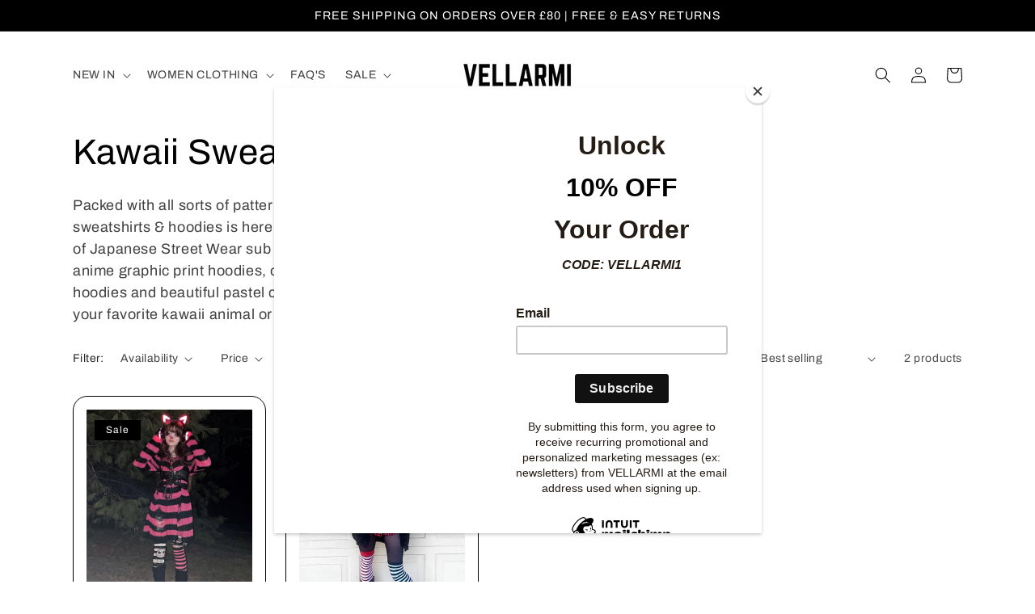

--- FILE ---
content_type: application/x-javascript; charset=utf-8
request_url: https://bundler.nice-team.net/app/shop/status/vellarmi.myshopify.com.js?1769018189
body_size: -383
content:
var bundler_settings_updated='1718037224';